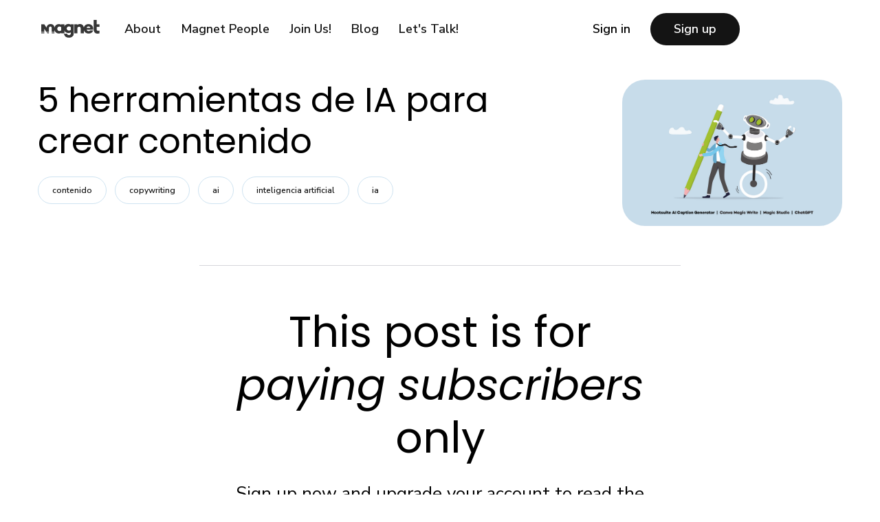

--- FILE ---
content_type: text/html; charset=utf-8
request_url: https://www.magnet-people.com/blog/5-herramientas-de-inteligencia-artificial-para-creadores-de-contenido/
body_size: 6853
content:
<!DOCTYPE html>
<html lang="en">
	<head>
		<meta charset="utf-8">
		<meta http-equiv="X-UA-Compatible" content="IE=edge">
		<title>5 herramientas de IA para crear contenido</title>
		<meta name="HandheldFriendly" content="True">
		<meta name="viewport" content="width=device-width, initial-scale=1">
		<link rel="preconnect" href="https://fonts.googleapis.com"> 
<link rel="preconnect" href="https://fonts.gstatic.com" crossorigin>
<link rel="preload" as="style" href="https://fonts.googleapis.com/css2?family=EB+Garamond:ital@0;1&family=Nunito+Sans:ital,wght@0,400;0,600;0,700;1,400;1,600;1,700&display=swap">
<link rel="preconnect" href="https://fonts.googleapis.com">
<link rel="preconnect" href="https://fonts.gstatic.com" crossorigin>
<link href="https://fonts.googleapis.com/css2?family=Poppins:wght@500&display=swap" rel="stylesheet">
<link rel="stylesheet" href="https://fonts.googleapis.com/css2?family=EB+Garamond:ital@0;1&family=Nunito+Sans:ital,wght@0,400;0,600;0,700;1,400;1,600;1,700&display=swap">		<link rel="stylesheet" type="text/css" href="https://www.magnet-people.com/assets/css/screen.css?v=8cfda49db8">
		<style>.global-cover.is-optional{background-image:url(/content/images/size/w1600/2024/06/Hero---home-v2.png)}@media(max-width:480px){.global-cover.is-optional{background-image:url(/content/images/size/w800/2024/06/Hero---home-v2.png)}}</style>

		<link rel="canonical" href="https://www.magnet-people.com/blog/5-herramientas-de-inteligencia-artificial-para-creadores-de-contenido/">
    <meta name="referrer" content="no-referrer-when-downgrade">
    
    <meta property="og:site_name" content="Magnet">
    <meta property="og:type" content="article">
    <meta property="og:title" content="5 herramientas de IA para crear contenido">
    <meta property="og:description" content="The ability of attraction without the need for direct contact!">
    <meta property="og:url" content="https://www.magnet-people.com/blog/5-herramientas-de-inteligencia-artificial-para-creadores-de-contenido/">
    <meta property="og:image" content="https://www.magnet-people.com/content/images/size/w1200/2023/09/AI-Tools-1.png">
    <meta property="article:published_time" content="2023-09-21T16:00:52.000Z">
    <meta property="article:modified_time" content="2024-02-07T13:41:46.000Z">
    <meta property="article:tag" content="contenido">
    <meta property="article:tag" content="copywriting">
    <meta property="article:tag" content="ai">
    <meta property="article:tag" content="inteligencia artificial">
    <meta property="article:tag" content="ia">
    
    <meta property="article:publisher" content="https://www.facebook.com/magnetpeople">
    <meta name="twitter:card" content="summary_large_image">
    <meta name="twitter:title" content="5 herramientas de IA para crear contenido">
    <meta name="twitter:description" content="The ability of attraction without the need for direct contact!">
    <meta name="twitter:url" content="https://www.magnet-people.com/blog/5-herramientas-de-inteligencia-artificial-para-creadores-de-contenido/">
    <meta name="twitter:image" content="https://www.magnet-people.com/content/images/size/w1200/2023/09/AI-Tools-1.png">
    <meta name="twitter:label1" content="Written by">
    <meta name="twitter:data1" content="Magnet Admin">
    <meta name="twitter:label2" content="Filed under">
    <meta name="twitter:data2" content="contenido, copywriting, ai, inteligencia artificial, ia">
    <meta property="og:image:width" content="1200">
    <meta property="og:image:height" content="800">
    
    <script type="application/ld+json">
{
    "@context": "https://schema.org",
    "@type": "Article",
    "publisher": {
        "@type": "Organization",
        "name": "Magnet",
        "url": "https://www.magnet-people.com/",
        "logo": {
            "@type": "ImageObject",
            "url": "https://www.magnet-people.com/content/images/2024/07/Layer_1-2.png",
            "width": 169,
            "height": 52
        }
    },
    "author": {
        "@type": "Person",
        "name": "Magnet Admin",
        "image": {
            "@type": "ImageObject",
            "url": "https://www.gravatar.com/avatar/cb3b9377911fd8093b4fd766fbc5ca91?s=250&r=x&d=mp",
            "width": 250,
            "height": 250
        },
        "url": "https://www.magnet-people.com/author/magnet/",
        "sameAs": []
    },
    "headline": "5 herramientas de IA para crear contenido",
    "url": "https://www.magnet-people.com/blog/5-herramientas-de-inteligencia-artificial-para-creadores-de-contenido/",
    "datePublished": "2023-09-21T16:00:52.000Z",
    "dateModified": "2024-02-07T13:41:46.000Z",
    "image": {
        "@type": "ImageObject",
        "url": "https://www.magnet-people.com/content/images/size/w1200/2023/09/AI-Tools-1.png",
        "width": 1200,
        "height": 800
    },
    "keywords": "contenido, copywriting, ai, inteligencia artificial, ia",
    "mainEntityOfPage": "https://www.magnet-people.com/blog/5-herramientas-de-inteligencia-artificial-para-creadores-de-contenido/"
}
    </script>

    <meta name="generator" content="Ghost 6.13">
    <link rel="alternate" type="application/rss+xml" title="Magnet" href="https://www.magnet-people.com/rss/">
    <script defer src="https://cdn.jsdelivr.net/ghost/portal@~2.56/umd/portal.min.js" data-i18n="true" data-ghost="https://www.magnet-people.com/" data-key="ccd3c58bd27892882660d822fb" data-api="https://magnet.ghost.io/ghost/api/content/" data-locale="en" crossorigin="anonymous"></script><style id="gh-members-styles">.gh-post-upgrade-cta-content,
.gh-post-upgrade-cta {
    display: flex;
    flex-direction: column;
    align-items: center;
    font-family: -apple-system, BlinkMacSystemFont, 'Segoe UI', Roboto, Oxygen, Ubuntu, Cantarell, 'Open Sans', 'Helvetica Neue', sans-serif;
    text-align: center;
    width: 100%;
    color: #ffffff;
    font-size: 16px;
}

.gh-post-upgrade-cta-content {
    border-radius: 8px;
    padding: 40px 4vw;
}

.gh-post-upgrade-cta h2 {
    color: #ffffff;
    font-size: 28px;
    letter-spacing: -0.2px;
    margin: 0;
    padding: 0;
}

.gh-post-upgrade-cta p {
    margin: 20px 0 0;
    padding: 0;
}

.gh-post-upgrade-cta small {
    font-size: 16px;
    letter-spacing: -0.2px;
}

.gh-post-upgrade-cta a {
    color: #ffffff;
    cursor: pointer;
    font-weight: 500;
    box-shadow: none;
    text-decoration: underline;
}

.gh-post-upgrade-cta a:hover {
    color: #ffffff;
    opacity: 0.8;
    box-shadow: none;
    text-decoration: underline;
}

.gh-post-upgrade-cta a.gh-btn {
    display: block;
    background: #ffffff;
    text-decoration: none;
    margin: 28px 0 0;
    padding: 8px 18px;
    border-radius: 4px;
    font-size: 16px;
    font-weight: 600;
}

.gh-post-upgrade-cta a.gh-btn:hover {
    opacity: 0.92;
}</style><script async src="https://js.stripe.com/v3/"></script>
    <script defer src="https://cdn.jsdelivr.net/ghost/sodo-search@~1.8/umd/sodo-search.min.js" data-key="ccd3c58bd27892882660d822fb" data-styles="https://cdn.jsdelivr.net/ghost/sodo-search@~1.8/umd/main.css" data-sodo-search="https://magnet.ghost.io/" data-locale="en" crossorigin="anonymous"></script>
    
    <link href="https://www.magnet-people.com/webmentions/receive/" rel="webmention">
    <script defer src="/public/cards.min.js?v=8cfda49db8"></script>
    <link rel="stylesheet" type="text/css" href="/public/cards.min.css?v=8cfda49db8">
    <script defer src="/public/comment-counts.min.js?v=8cfda49db8" data-ghost-comments-counts-api="https://www.magnet-people.com/members/api/comments/counts/"></script>
    <script defer src="/public/member-attribution.min.js?v=8cfda49db8"></script>
    <script defer src="/public/ghost-stats.min.js?v=8cfda49db8" data-stringify-payload="false" data-datasource="analytics_events" data-storage="localStorage" data-host="https://www.magnet-people.com/.ghost/analytics/api/v1/page_hit"  tb_site_uuid="ad5e0ee1-4deb-47da-9375-054b988ef180" tb_post_uuid="05bc561a-ac7b-4a28-a2db-e93274090249" tb_post_type="post" tb_member_uuid="undefined" tb_member_status="undefined"></script><style>:root {--ghost-accent-color: #dc2327;}</style>
    
<!-- Google tag (gtag.js) -->
<script async src="https://www.googletagmanager.com/gtag/js?id=G-GS6N5LTRFC"></script>
<script>
  window.dataLayer = window.dataLayer || [];
  function gtag(){dataLayer.push(arguments);}
  gtag('js', new Date());

  gtag('config', 'G-GS6N5LTRFC');
</script>

		<style>
			.home-cover {
				height: inherit;
			}
			.hero-button {
				color: black;
			}
		</style>
		<link rel="preconnect" href="https://fonts.googleapis.com">
<link rel="preconnect" href="https://fonts.gstatic.com" crossorigin>
<link href="https://fonts.googleapis.com/css2?family=Poppins:ital,wght@0,100;0,200;0,300;0,400;0,500;0,600;0,700;0,800;0,900;1,100;1,200;1,300;1,400;1,500;1,600;1,700;1,800;1,900&display=swap" rel="stylesheet">
	</head>
	<body class="post-template tag-contenido tag-copywriting tag-ai tag-inteligencia-artificial tag-ia global-cover-homepage">
			<div class="global-cover is-optional"></div>

		<div class="global-wrap">
			<div class="global-content" >
				

				
<header class="header-section" style="margin-left:30px;margin-right: 30px;">
	<div class="header-wrap">
		<div class="header-logo">
			<a href="https://www.magnet-people.com" class="is-image"><img src="https://www.magnet-people.com/content/images/2024/07/Layer_1-2.png" alt="Magnet"></a>
		</div>
		<div class="header-nav">
			<input id="toggle" class="header-checkbox" type="checkbox">
			<label class="header-toggle" for="toggle">
				<span>
					<span class="bar"></span>
					<span class="bar"></span>
					<span class="bar"></span>
				</span>
			</label>
			<nav>
				



							

<ul class="nav" >
    <li class="navtest secondary nav-about">
		<a href="https://www.magnet-people.com/about/" >About</a>
	</li>
    <li class="navtest secondary nav-magnet-people">
		<a href="https://www.magnet-people.com/people/" >Magnet People</a>
	</li>
    <li class="navtest secondary nav-join-us">
		<a href="https://www.magnet-people.com/join-us/" >Join Us!</a>
	</li>
    <li class="navtest secondary nav-blog nav-current-parent">
		<a href="https://www.magnet-people.com/blog/" >Blog</a>
	</li>
    <li class="navtest secondary nav-lets-talk">
		<a href="https://www.magnet-people.com/contact/" >Let&#x27;s Talk!</a>
	</li>
</ul>




							


<style>

    .navfontcolor {

        color: black;

        @media screen(min-width: 1024px) {
            
            color: black;

        }

    
	}
</style>

<ul>


		<li class="signin"><a class="navfontcolor" href="https://www.magnet-people.com/#/portal/signin">Sign in</a></li>
		<li class="signup"><a href="https://www.magnet-people.com/#/portal/signup" class="global-button">Sign up</a></li>
		

		
		
	
	
</ul>



				
				
				
							</nav>
		</div>
	</div>
</header>



				
				<main class="global-main">
					<article class="post-section">
	<div class="post-header">
	<div class="post-header-content">
		
		<h1 id="post-title" class="post-title global-title-big global-title-offset">5 herramientas de IA para crear contenido</h1>
		
		<div class="post-tags global-tags">
			
				<a style="border-color:#cee3f1;padding: 10px 20px;" href="/tag/contenido/" title="contenido" class="tag tag-63690eadd9c790003d6363af contenido">contenido</a>
			
			
				<a style="border-color:#cee3f1;padding: 10px 20px;" href="/tag/copywriting/" title="copywriting" class="tag tag-636ce320a6ffba004d912c07 copywriting">copywriting</a>
			
			
				<a style="border-color:#cee3f1;padding: 10px 20px;" href="/tag/ai/" title="ai" class="tag tag-64f0e115f45fa100017e8310 ai">ai</a>
			
			
				<a style="border-color:#cee3f1;padding: 10px 20px;" href="/tag/inteligencia-artificial/" title="inteligencia artificial" class="tag tag-64f0e115f45fa100017e8311 inteligencia-artificial">inteligencia artificial</a>
			
			
				<a style="border-color:#cee3f1;padding: 10px 20px;" href="/tag/ia/" title="ia" class="tag tag-64f0e115f45fa100017e8312 ia">ia</a>
			
		</div>
	</div>
	<figure class="post-image">
		<img srcset="/content/images/size/w400/2023/09/AI-Tools-1.png 400w, 
			 /content/images/size/w800/2023/09/AI-Tools-1.png 800w"
	 sizes="(max-width:480px) 400px, 800px"
	 src="/content/images/size/w800/2023/09/AI-Tools-1.png"
	 alt="5 herramientas de IA para crear contenido">
	</figure>
</div>	<div class="post-content">
		<div class="members-cta">
	<h2>This post is for <span>paying subscribers</span> only</h2>
	<p>Sign up now and upgrade your account to read the post and get access to the full library of posts for paying subscribers only.</p>
	<a class="members-cta-button global-button" href="https://www.magnet-people.com/#/portal/signup">Sign up now</a>
	<small class="global-question">Already have an account? <a href="https://www.magnet-people.com/#/portal/signin">Sign in</a></small>
</div>
	</div>
</article>
<div class="special-section">
	<div class="global-title-wrap">
		<h3 class="global-title-medium">Others from <span>contenido</span></h3>
		<a href="https://www.magnet-people.com/tag/contenido/" aria-label="Link to the collection"><svg role="img" viewBox="0 0 24 24" xmlns="http://www.w3.org/2000/svg"><path d="M17.185 6.08c1.485 1.585 2.733 2.8 3.813 3.643 1.045.843 2.057 1.45 3.002 1.855v.743c-1.08.506-2.16 1.18-3.171 2.024-1.012.81-2.227 1.99-3.644 3.576h-1.282c1.046-2.193 2.26-4.217 3.374-5.432H.014v-.978h19.263a31.274 31.274 0 01-1.855-2.699c-.338-.506-.844-1.417-1.485-2.733h1.248z"/></svg></a>
	</div>
	<div class="special-wrap">
		<article class="item global-image post tag-contenido tag-engagement tag-platforms tag-redes-sociales" style="">
	<a href="/blog/como-maximizar-tu-contenido/" class="global-link" aria-label="Cómo maximizar tu contenido a través de distintas plataformas"></a>
	<img srcset="https://images.unsplash.com/photo-1480694313141-fce5e697ee25?crop&#x3D;entropy&amp;cs&#x3D;tinysrgb&amp;fit&#x3D;max&amp;fm&#x3D;jpg&amp;ixid&#x3D;M3wxMTc3M3wwfDF8c2VhcmNofDIwfHxzb2NpYWwlMjBwbGF0Zm9ybXN8ZW58MHx8fHwxNjkzOTE5NzEwfDA&amp;ixlib&#x3D;rb-4.0.3&amp;q&#x3D;80&amp;w&#x3D;400 400w, 
			 https://images.unsplash.com/photo-1480694313141-fce5e697ee25?crop&#x3D;entropy&amp;cs&#x3D;tinysrgb&amp;fit&#x3D;max&amp;fm&#x3D;jpg&amp;ixid&#x3D;M3wxMTc3M3wwfDF8c2VhcmNofDIwfHxzb2NpYWwlMjBwbGF0Zm9ybXN8ZW58MHx8fHwxNjkzOTE5NzEwfDA&amp;ixlib&#x3D;rb-4.0.3&amp;q&#x3D;80&amp;w&#x3D;800 800w"
	 sizes="(max-width:480px) 400px, 800px"
	 src="https://images.unsplash.com/photo-1480694313141-fce5e697ee25?crop&#x3D;entropy&amp;cs&#x3D;tinysrgb&amp;fit&#x3D;max&amp;fm&#x3D;jpg&amp;ixid&#x3D;M3wxMTc3M3wwfDF8c2VhcmNofDIwfHxzb2NpYWwlMjBwbGF0Zm9ybXN8ZW58MHx8fHwxNjkzOTE5NzEwfDA&amp;ixlib&#x3D;rb-4.0.3&amp;q&#x3D;80&amp;w&#x3D;800"
	 loading="lazy"
	 alt="Cómo maximizar tu contenido a través de distintas plataformas" style="filter:brightness(0.5)">	<div class="item-content global-mask  is-image" style="">
		<h2 class="item-title"><a href="/blog/como-maximizar-tu-contenido/">Cómo maximizar tu contenido a través de distintas plataformas</a></h2>
		<div class="item-meta global-meta global-pointer" style="">
			<a href="/author/magnet/">Magnet Admin</a>
		</div>

		<style>
			.global-mask::after {
				right: -2px;
				left: -2px;
				height: 90%;
				content: '';
				background-color: transparent;
			}
		</style>

		<div class="item-tags global-tags global-pointer is-image">
			<span class="global-members-label is-image">
	<svg role="img" viewBox="0 0 24 24" xmlns="http://www.w3.org/2000/svg"><path d="M5.445 9.333V6.667C5.445 2.985 8.38 0 12 0c3.62 0 6.554 2.985 6.554 6.667v2.666s2.622 1.214 2.622 6c0 4.787-3.815 8.667-8.52 8.667h-1.312c-4.706 0-8.52-3.88-8.52-8.667 0-4.786 2.621-6 2.621-6zm10.487 0V6.667c0-2.21-1.76-4-3.932-4-2.172 0-3.933 1.79-3.933 4v2.666h7.865z"/></svg></span>
			<a href="/tag/contenido/">contenido</a><a href="/tag/engagement/">engagement</a>
		</div>
	</div>
</article>		<article class="item global-image post tag-calendario-de-contenido tag-contenido tag-content-calendar tag-goal tag-must-have tag-platforms tag-content-creation tag-organization" style="">
	<a href="/blog/get-organized/" class="global-link" aria-label="Get organized:"></a>
	<img srcset="/content/images/size/w400/2023/07/Calendar---Content.png 400w, 
			 /content/images/size/w800/2023/07/Calendar---Content.png 800w"
	 sizes="(max-width:480px) 400px, 800px"
	 src="/content/images/size/w800/2023/07/Calendar---Content.png"
	 loading="lazy"
	 alt="Get organized:" style="filter:brightness(0.5)">	<div class="item-content global-mask  is-image" style="">
		<h2 class="item-title"><a href="/blog/get-organized/">Get organized:</a></h2>
		<div class="item-meta global-meta global-pointer" style="">
			<a href="/author/magnet/">Magnet Admin</a>
		</div>

		<style>
			.global-mask::after {
				right: -2px;
				left: -2px;
				height: 90%;
				content: '';
				background-color: transparent;
			}
		</style>

		<div class="item-tags global-tags global-pointer is-image">
			<span class="global-members-label is-image">
	<svg role="img" viewBox="0 0 24 24" xmlns="http://www.w3.org/2000/svg"><path d="M5.445 9.333V6.667C5.445 2.985 8.38 0 12 0c3.62 0 6.554 2.985 6.554 6.667v2.666s2.622 1.214 2.622 6c0 4.787-3.815 8.667-8.52 8.667h-1.312c-4.706 0-8.52-3.88-8.52-8.667 0-4.786 2.621-6 2.621-6zm10.487 0V6.667c0-2.21-1.76-4-3.932-4-2.172 0-3.933 1.79-3.933 4v2.666h7.865z"/></svg></span>
			<a href="/tag/calendario-de-contenido/">calendario de contenido</a><a href="/tag/contenido/">contenido</a>
		</div>
	</div>
</article>		<article class="item global-image post tag-contenido tag-redes-sociales" style="">
	<a href="/blog/tipos-de-contenido-de-valor/" class="global-link" aria-label="Tipos de contenido de valor"></a>
	<img srcset="/content/images/size/w400/2022/11/Screen-Shot-2020-08-20-at-2.59.28-PM.png 400w, 
			 /content/images/size/w800/2022/11/Screen-Shot-2020-08-20-at-2.59.28-PM.png 800w"
	 sizes="(max-width:480px) 400px, 800px"
	 src="/content/images/size/w800/2022/11/Screen-Shot-2020-08-20-at-2.59.28-PM.png"
	 loading="lazy"
	 alt="Tipos de contenido de valor" style="filter:brightness(0.5)">	<div class="item-content global-mask  is-image" style="">
		<h2 class="item-title"><a href="/blog/tipos-de-contenido-de-valor/">Tipos de contenido de valor</a></h2>
		<div class="item-meta global-meta global-pointer" style="">
			<a href="/author/magnet/">Magnet Admin</a>
		</div>

		<style>
			.global-mask::after {
				right: -2px;
				left: -2px;
				height: 90%;
				content: '';
				background-color: transparent;
			}
		</style>

		<div class="item-tags global-tags global-pointer is-image">
			<span class="global-members-label is-image">
	<svg role="img" viewBox="0 0 24 24" xmlns="http://www.w3.org/2000/svg"><path d="M5.445 9.333V6.667C5.445 2.985 8.38 0 12 0c3.62 0 6.554 2.985 6.554 6.667v2.666s2.622 1.214 2.622 6c0 4.787-3.815 8.667-8.52 8.667h-1.312c-4.706 0-8.52-3.88-8.52-8.667 0-4.786 2.621-6 2.621-6zm10.487 0V6.667c0-2.21-1.76-4-3.932-4-2.172 0-3.933 1.79-3.933 4v2.666h7.865z"/></svg></span>
			<a href="/tag/contenido/">contenido</a><a href="/tag/redes-sociales/">redes sociales</a>
		</div>
	</div>
</article>		<article class="item global-image post tag-contenido" style="">
	<a href="/blog/elevate-the-way-you-use-hashtags/" class="global-link" aria-label="elevate the way you use hashtags"></a>
	<img srcset="/content/images/size/w400/2022/11/Screen-Shot-2020-11-12-at-4.08.19-PM.png 400w, 
			 /content/images/size/w800/2022/11/Screen-Shot-2020-11-12-at-4.08.19-PM.png 800w"
	 sizes="(max-width:480px) 400px, 800px"
	 src="/content/images/size/w800/2022/11/Screen-Shot-2020-11-12-at-4.08.19-PM.png"
	 loading="lazy"
	 alt="elevate the way you use hashtags" style="filter:brightness(0.5)">	<div class="item-content global-mask  is-image" style="">
		<h2 class="item-title"><a href="/blog/elevate-the-way-you-use-hashtags/">elevate the way you use hashtags</a></h2>
		<div class="item-meta global-meta global-pointer" style="">
			<a href="/author/magnet/">Magnet Admin</a>
		</div>

		<style>
			.global-mask::after {
				right: -2px;
				left: -2px;
				height: 90%;
				content: '';
				background-color: transparent;
			}
		</style>

		<div class="item-tags global-tags global-pointer is-image">
			<span class="global-members-label is-image">
	<svg role="img" viewBox="0 0 24 24" xmlns="http://www.w3.org/2000/svg"><path d="M5.445 9.333V6.667C5.445 2.985 8.38 0 12 0c3.62 0 6.554 2.985 6.554 6.667v2.666s2.622 1.214 2.622 6c0 4.787-3.815 8.667-8.52 8.667h-1.312c-4.706 0-8.52-3.88-8.52-8.667 0-4.786 2.621-6 2.621-6zm10.487 0V6.667c0-2.21-1.76-4-3.932-4-2.172 0-3.933 1.79-3.933 4v2.666h7.865z"/></svg></span>
			<a href="/tag/contenido/">contenido</a>
		</div>
	</div>
</article>	</div>
</div>

				</main>
				<footer class="footer-section global-footer">
	<div class="footer-wrap">
		<div class="footer-logo">
			<a href="https://www.magnet-people.com" class="is-image"><img src="https://www.magnet-people.com/content/images/2024/07/Layer_1-2.png" alt="Magnet"></a>
		</div>
		<div class="footer-nav">
			<div class="footer-nav-column is-social">
				<small>Social</small>
				<ul>
					<li><a href="https://www.facebook.com/magnetpeople"><svg role="img" viewBox="0 0 24 24" xmlns="http://www.w3.org/2000/svg"><path d="M23.9981 11.9991C23.9981 5.37216 18.626 0 11.9991 0C5.37216 0 0 5.37216 0 11.9991C0 17.9882 4.38789 22.9522 10.1242 23.8524V15.4676H7.07758V11.9991H10.1242V9.35553C10.1242 6.34826 11.9156 4.68714 14.6564 4.68714C15.9692 4.68714 17.3424 4.92149 17.3424 4.92149V7.87439H15.8294C14.3388 7.87439 13.8739 8.79933 13.8739 9.74824V11.9991H17.2018L16.6698 15.4676H13.8739V23.8524C19.6103 22.9522 23.9981 17.9882 23.9981 11.9991Z"/></svg>Facebook</a></li>
					

<li><a href="https://www.instagram.com/magnetpeople/"><svg role="img" viewBox="0 0 24 24" xmlns="http://www.w3.org/2000/svg"><path d="M12 0C8.74 0 8.333.015 7.053.072 5.775.132 4.905.333 4.14.63c-.789.306-1.459.717-2.126 1.384S.935 3.35.63 4.14C.333 4.905.131 5.775.072 7.053.012 8.333 0 8.74 0 12s.015 3.667.072 4.947c.06 1.277.261 2.148.558 2.913.306.788.717 1.459 1.384 2.126.667.666 1.336 1.079 2.126 1.384.766.296 1.636.499 2.913.558C8.333 23.988 8.74 24 12 24s3.667-.015 4.947-.072c1.277-.06 2.148-.262 2.913-.558.788-.306 1.459-.718 2.126-1.384.666-.667 1.079-1.335 1.384-2.126.296-.765.499-1.636.558-2.913.06-1.28.072-1.687.072-4.947s-.015-3.667-.072-4.947c-.06-1.277-.262-2.149-.558-2.913-.306-.789-.718-1.459-1.384-2.126C21.319 1.347 20.651.935 19.86.63c-.765-.297-1.636-.499-2.913-.558C15.667.012 15.26 0 12 0zm0 2.16c3.203 0 3.585.016 4.85.071 1.17.055 1.805.249 2.227.415.562.217.96.477 1.382.896.419.42.679.819.896 1.381.164.422.36 1.057.413 2.227.057 1.266.07 1.646.07 4.85s-.015 3.585-.074 4.85c-.061 1.17-.256 1.805-.421 2.227-.224.562-.479.96-.899 1.382-.419.419-.824.679-1.38.896-.42.164-1.065.36-2.235.413-1.274.057-1.649.07-4.859.07-3.211 0-3.586-.015-4.859-.074-1.171-.061-1.816-.256-2.236-.421-.569-.224-.96-.479-1.379-.899-.421-.419-.69-.824-.9-1.38-.165-.42-.359-1.065-.42-2.235-.045-1.26-.061-1.649-.061-4.844 0-3.196.016-3.586.061-4.861.061-1.17.255-1.814.42-2.234.21-.57.479-.96.9-1.381.419-.419.81-.689 1.379-.898.42-.166 1.051-.361 2.221-.421 1.275-.045 1.65-.06 4.859-.06l.045.03zm0 3.678c-3.405 0-6.162 2.76-6.162 6.162 0 3.405 2.76 6.162 6.162 6.162 3.405 0 6.162-2.76 6.162-6.162 0-3.405-2.76-6.162-6.162-6.162zM12 16c-2.21 0-4-1.79-4-4s1.79-4 4-4 4 1.79 4 4-1.79 4-4 4zm7.846-10.405c0 .795-.646 1.44-1.44 1.44-.795 0-1.44-.646-1.44-1.44 0-.794.646-1.439 1.44-1.439.793-.001 1.44.645 1.44 1.439z"/></svg>Instagram</a></li>
<li><a href="https://www.linkedin.com/company/magnetpeople/"><svg role="img" viewBox="0 0 24 24" xmlns="http://www.w3.org/2000/svg"><path d="M20.447 20.452h-3.554v-5.569c0-1.328-.027-3.037-1.852-3.037-1.853 0-2.136 1.445-2.136 2.939v5.667H9.351V9h3.414v1.561h.046c.477-.9 1.637-1.85 3.37-1.85 3.601 0 4.267 2.37 4.267 5.455v6.286zM5.337 7.433c-1.144 0-2.063-.926-2.063-2.065 0-1.138.92-2.063 2.063-2.063 1.14 0 2.064.925 2.064 2.063 0 1.139-.925 2.065-2.064 2.065zm1.782 13.019H3.555V9h3.564v11.452zM22.225 0H1.771C.792 0 0 .774 0 1.729v20.542C0 23.227.792 24 1.771 24h20.451C23.2 24 24 23.227 24 22.271V1.729C24 .774 23.2 0 22.222 0h.003z"/></svg>Linkedin</a></li>
					
				</ul>
			</div>
			<div class="footer-nav-column">
				<small></small>
				<ul>
					<li><a href="https://www.magnet-people.com/about/">About</a></li>
					<li><a href="https://www.magnet-people.com/for-brands/">Services</a></li>
					<li><a href="https://www.magnet-people.com/blog/">Blog</a></li>
					<li><a href="https://www.magnet-people.com/join-us/">Get Access</a></li>
					<li><a href="https://www.magnet-people.com/contact/">Let's Talk</a></li>
				</ul>
			</div>
			
		</div>
	</div>
	<div class="footer-copyright">
		<a href="https://www.magnet-people.com">Magnet</a> &copy; 2026 —
		All Right Reserved.
	</div>
</footer>			</div>
		</div>
		<div id="notifications" class="global-notification">
	<div class="subscribe">You’ve successfully subscribed to Magnet</div>
	<div class="signin">Welcome back! You’ve successfully signed in.</div>
	<div class="signup">Great! You’ve successfully signed up.</div>
	<div class="expired">Your link has expired</div>
	<div class="checkout-success">Success! Check your email for magic link to sign-in.</div>
</div>
				<script src="https://www.magnet-people.com/assets/js/global.js?v=8cfda49db8"></script>
		<script src="https://www.magnet-people.com/assets/js/post.js?v=8cfda49db8"></script>
		<script>
!function(){"use strict";const p=new URLSearchParams(window.location.search),isAction=p.has("action"),isStripe=p.has("stripe"),success=p.get("success"),action=p.get("action"),stripe=p.get("stripe"),n=document.getElementById("notifications"),a="is-subscribe",b="is-signin",c="is-signup",d="is-expired",e="is-checkout-success";p&&(isAction&&(action=="subscribe"&&success=="true"&&n.classList.add(a),action=="signin"&&success=="true"&&n.classList.add(b),action=="signup"&&success=="true"&&n.classList.add(c),success=="false"&&n.classList.add(d)),isStripe&&stripe=="success"&&n.classList.add(e),(isAction||isStripe)&&setTimeout(function(){window.history.replaceState(null,null,window.location.pathname),n.classList.remove(a,b,c,d,e)},5000))}();
</script>

		
		
		
		
		
	</body>
			
</html>